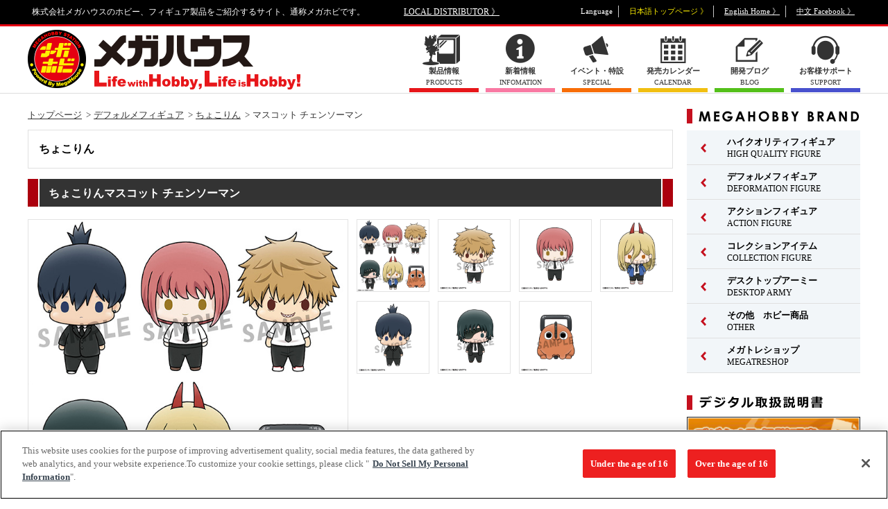

--- FILE ---
content_type: text/html; charset=UTF-8
request_url: https://www.megahobby.jp/products/item/3848/
body_size: 74276
content:
<!DOCTYPE html>
<html lang="ja">
<head>
<!-- megahobby.jp に対する OneTrust Cookie 同意通知の始点 -->
<script type="text/javascript" src="https://cdn-au.onetrust.com/consent/2597310f-1f29-4d1c-b614-dc39933f57ab/OtAutoBlock.js" ></script>
<script src="https://cdn-au.onetrust.com/scripttemplates/otSDKStub.js"  type="text/javascript" charset="UTF-8" data-domain-script="2597310f-1f29-4d1c-b614-dc39933f57ab" ></script>
<script type="text/javascript">
function OptanonWrapper() { }
</script>
<!-- megahobby.jp に対する OneTrust Cookie 同意通知の終点 -->
<meta charset="UTF-8">
<title>マスコット チェンソーマン｜商品情報｜メガホビ MEGA HOBBY STATION｜メガハウスのホビー商品情報サイト</title>
<meta name="description" content="「ちょこりんマスコット」より「チェンソーマン」が登場です！　ちょこっとした佇まい、ちょこっとサイズがかわいい！そんなマスコットです。オリジナルデフォルメデザインで展開。たくさん集めたり、一緒におでかけしたり、写真に撮ったり、様々なシチュエーションで楽しむことができます。また、専用の台座も付属しているので、自立も可能です。  全6種 ①デンジ　②マキマ　③パワー　④早川アキ　⑤姫野　⑥ポチタ" />
<meta name="keywords" content="ちょこりんマスコット,デフォルメ,マスコット,チェンソーマン,デンジ,マキマ,パワー,早川アキ,姫野,ポチタ" />
<meta property="fb:app_id" content="150660465004147" />
<!-- facebook OGP -->
<meta property="og:site_name" content="メガホビ MEGAHOBBY STATION">
<meta property="og:title" content="ちょこりん マスコット チェンソーマン">
<meta property="og:type" content="article">
<meta property="og:url" content="//www.megahobby.jp/products/item/3848/">
<meta property="og:image" content="//www.megahobby.jp/images/item/item_0000003848_9ITwAqkHBt1y_01.jpg" />
<meta property="og:description" content="株式会社メガハウスのホビー、フィギュア製品をご紹介するサイト、通称メガホビです。">
<!-- /facebook OGP -->
<meta name="viewport" content="width=1240">

<link rel="stylesheet" type="text/css" href="/megahobby/pc/common/css/reset.css" />
<link rel="stylesheet" type="text/css" href="/megahobby/pc/common/css/common.css" />
<link rel="stylesheet" type="text/css" href="/megahobby/pc/common/css/slick.css" />
<link rel="stylesheet" type="text/css" href="/megahobby/pc/common/css/colorbox.css" />
<link rel="stylesheet" type="text/css" href="/megahobby/pc/common/css/count.css">
<link rel="stylesheet" type="text/css" href="/megahobby/pc/common/css/jquery.yycountdown.css">

<style type="text/css">
#randomlist li{ display:none; }
</style>

<link rel="stylesheet" type="text/css" href="/megahobby/pc/common/css/item.css" />
<script type="text/javascript" src="/megahobby/pc/common/js/jquery-3.5.1.min.js"></script>
<script type="text/javascript" src="/megahobby/pc/common/js/slick.min.js"></script>
<script type="text/javascript" src="/megahobby/pc/common/js/index.js"></script>
<script type="text/javascript" src="/megahobby/pc/common/js/jquery.colorbox-min.js"></script>
<script type="text/javascript" src="/megahobby/pc/common/js/jquery.yycountdown.min.js"></script>

<script>

function getlang(){
	return (navigator.userLanguage||navigator.browserLanguage||navigator.language).substr(0,2);
}

function local_distributor(){
	var lang = getlang();
	if(lang == "ja"){
		location.href='/';
	}
	else if(lang == "zh"){
		location.href='/tw/';		
	}
	else {
		location.href='/en/';
	}
}

</script>

<script type="text/javascript">
  var _gaq = _gaq || [];
  _gaq.push(['_setAccount', 'UA-23323223-2']);
  _gaq.push(['_trackPageview']);
  (function() {
    var ga = document.createElement('script'); ga.type = 'text/javascript'; ga.async = true;
    ga.src = ('https:' == document.location.protocol ? 'https://' : 'http://') + 'stats.g.doubleclick.net/dc.js';
    var s = document.getElementsByTagName('script')[0]; s.parentNode.insertBefore(ga, s);
  })();
</script>

<!-- Google tag (gtag.js) -->
<script async src="https://www.googletagmanager.com/gtag/js?id=G-HBM9NSKCV3"></script>
<script>
  window.dataLayer = window.dataLayer || [];
  function gtag(){dataLayer.push(arguments);}
  gtag('js', new Date());

  gtag('config', 'G-HBM9NSKCV3');
</script>
<script>
$(function () {

  var countDate01 = new Date('2019/05/25 00:00:00');
  var countDate02 = new Date('2019/05/26 00:00:00');
  var nowDate = new Date();
  count01 = countDate01.getTime() - nowDate.getTime();
  count02 = countDate02.getTime() - nowDate.getTime();

  if(count01 > 0){
    countdown01();
  } else if(count02 > 0) {
    $('#countBox').addClass('countend');
    countdown02();
  } else {
    $('#countBox').addClass('countend');
    $('.counttxt_end').text('終了しました');
  }

  //カウントダウン(5/25)
  function countdown01(){
    $('#Countdown').yycountdown({
      endDateTime : '2019/05/25 00:00:00',
      unit : {d: '日', h: '時間', m: '分'},
      complete : function(){
                  location.reload();
                }
    });
    $('.yyc-sec, .yyc-sec-text').hide();
  }

  //カウントダウン(5/26)
  function countdown02(){
    $('#Countdown').yycountdown({
      endDateTime : '2019/05/26 00:00:00',
      complete : function(){
                  $('#countBox').addClass('countend');
                  $('.counttxt_end').text('終了しました');
                }
    });
  $('.yyc-day, .yyc-day-text,.yyc-hou, .yyc-hou-text,.yyc-min, .yyc-min-text,.yyc-sec, .yyc-sec-text').hide();
  }
});
</script>

<script type="text/javascript" src="/megahobby/pc/common/js/item.js"></script>
</head>

<body>
<!--==================Facebook===================-->
<div id="fb-root"></div>
<script>(function(d, s, id) {
  var js, fjs = d.getElementsByTagName(s)[0];
  if (d.getElementById(id)) return;
  js = d.createElement(s); js.id = id;
  js.src = "//connect.facebook.net/ja_JP/sdk.js#xfbml=1&version=v2.9";
  fjs.parentNode.insertBefore(js, fjs);
}(document, 'script', 'facebook-jssdk'));</script>
<!--==================/Facebook===================-->

<script type="application/ld+json">
{
	"@context": "http://schema.org",
	"@type": "Product",
	"name": "マスコット チェンソーマン",
	"description": "「ちょこりんマスコット」より「チェンソーマン」が登場です！　ちょこっとした佇まい、ちょこっとサイズがかわいい！そんなマスコットです。オリジナルデフォルメデザインで展開。たくさん集めたり、一緒におでかけしたり、写真に撮ったり、様々なシチュエーションで楽しむことができます。また、専用の台座も付属しているので、自立も可能です。",
	"releaseDate": "2023-04-28",
	"image": "https://www.megahobby.jp/images/item/item_0000003848_9ITwAqkHBt1y_02.jpg",
	"url": "https://www.megahobby.jp/products/item/3848/",
	"offers": {
		"@context": "http://schema.org",
		"@type": "Offer",
		"price": "700",
		"priceCurrency": "JPY"
	}
}
</script>

<!--=====================================Wrap======================================-->
<div id="wrap">
<header>
	<div class="box clearfix">
	<p>株式会社メガハウスのホビー、フィギュア製品をご紹介するサイト、通称メガホビです。</p>
	<p id="header_local"><a href="//www.megahouse.co.jp/local_distributor/index.html" target="_blank">LOCAL DISTRIBUTOR 》</a></p>
	<ul id="header_language" class="clearfix">
		<li>Language</li>
		<li class="language_japan current">日本語トップページ 》</li>
		<li class="language_english"><a href="https://en.megahobby.jp/" target="_blank">English Home 》</a></li>
		<li class="language_china"><a href="https://www.facebook.com/MegaHouse.tw/" target="_blank">中文 Facebook 》</a></li>
	</ul>
	</div>
</header>
<!-- スマートフォン用リンク class="hide"付与で非表示 表示するには削除してください。 -->
<div id="smp_link" style="width:100%;"  class="hide">
<a href="https://www.megahobby.jp/products/item/3848/?dmode=sp">スマートフォンサイトを表示する</a>
</div>
<script type="text/javascript">
var cookieString = document.cookie;
if(-1 < cookieString.indexOf('dmode=pc') || -1 < location.search.indexOf('dmode=tpc')){
document.getElementById('smp_link').className = '';
}
</script>
<!-- スマートフォン用リンク -->
<div id="header_nav">
<div class="box clearfix">
<h1><a href="/"><img src="/megahobby/pc/common/images/header_logo_megahobby.png" alt="メガホビ"></a></h1>
<ul class="clearfix">
<li class="menu_products"><a href="/products/"><span class="menu_icon"><span class="menu_txt"><strong>製品情報</strong>PRODUCTS</span></span></a></li>
<li class="menu_info"><a href="/news/"><span class="menu_icon"><span class="menu_txt"><strong>新着情報</strong>INFOMATION</span></span></a></li>
<li class="menu_special"><a href="/special/"><span class="menu_icon"><span class="menu_txt"><strong>イベント・特設</strong>SPECIAL</span></span></a></li>
<li class="menu_calender"><a href="/products/sale_calender/"><span class="menu_icon"><span class="menu_txt"><strong>発売カレンダー</strong>CALENDAR</span></span></a></li>
<li class="menu_blog"><a href="/blog/"><span class="menu_icon"><span class="menu_txt"><strong>開発ブログ</strong>BLOG</span></span></a></li>
<!--li class="menu_link"><a href="/links/"><span class="menu_icon"><span class="menu_txt"><strong>リンク</strong>LINKS</span></span></a></li-->
<li class="menu_support"><a href="/support/" target="_blank"><span class="menu_icon"><span class="menu_txt"><strong>お客様サポート</strong>SUPPORT</span></span></a></li>
</ul>
</div>
</div>
<!--=====================================Content======================================-->
<div id="content">
<div class="box clearfix">
<!--===================Main====================-->
<div id="main">

<!-- 【パンくず】 -->
<div id="breadcrumb" class="clearfix">
<ul>
<li><a href="/">トップページ</a></li>
<li><a href="/products/deformationfigure/">デフォルメフィギュア</a></li>
<li><a href="/products/chokorin_mascot/">ちょこりん</a></li>
<li>マスコット チェンソーマン</li>
</ul>
</div>
<!-- /【パンくず】 -->

<!-- 【ブランド】 -->
<div id="bland" class="clearfix">
<div>
<h2 class="bland_ttl">ちょこりん</h2>
<p></p>
</div>
</div>
<!-- /【ブランド】 -->

<!-- 【商品】 -->
<div id="item">
<h2 class="ttl">ちょこりんマスコット チェンソーマン</h2>
<!-- item_wrap -->
<div class="item_wrap clearfix">
<div class="item_main">
<img src="/images/item/item_0000003848_9ITwAqkHBt1y_01.jpg" alt="マスコット チェンソーマン">
</div>

<ul class="item_thumb">
<li><a class="colorbox cboxElement" href="/images/item/item_0000003848_9ITwAqkHBt1y_01.jpg"><img src="/images/item/item_0000003848_9ITwAqkHBt1y_01.jpg" alt="サムネイル画像1"></a></li>
<li><a class="colorbox cboxElement" href="/images/item/item_0000003848_9ITwAqkHBt1y_03.jpg"><img src="/images/item/item_0000003848_9ITwAqkHBt1y_03.jpg" alt="サムネイル画像3"></a></li>
<li><a class="colorbox cboxElement" href="/images/item/item_0000003848_9ITwAqkHBt1y_04.jpg"><img src="/images/item/item_0000003848_9ITwAqkHBt1y_04.jpg" alt="サムネイル画像4"></a></li>
<li><a class="colorbox cboxElement" href="/images/item/item_0000003848_9ITwAqkHBt1y_05.jpg"><img src="/images/item/item_0000003848_9ITwAqkHBt1y_05.jpg" alt="サムネイル画像5"></a></li>
<li><a class="colorbox cboxElement" href="/images/item/item_0000003848_9ITwAqkHBt1y_06.jpg"><img src="/images/item/item_0000003848_9ITwAqkHBt1y_06.jpg" alt="サムネイル画像6"></a></li>
<li><a class="colorbox cboxElement" href="/images/item/item_0000003848_9ITwAqkHBt1y_07.jpg"><img src="/images/item/item_0000003848_9ITwAqkHBt1y_07.jpg" alt="サムネイル画像7"></a></li>
<li><a class="colorbox cboxElement" href="/images/item/item_0000003848_9ITwAqkHBt1y_08.jpg"><img src="/images/item/item_0000003848_9ITwAqkHBt1y_08.jpg" alt="サムネイル画像8"></a></li>
	

</ul>
</div>
	
<style>
	.movie{position:relative;}
	.movie:before{
		content: '';
		position: absolute;
		width: 45px;
		height: 45px;
		background-image: url(/megahobby/images/movie_icon.png);
		background-size: contain;
		background-repeat: no-repeat;
		opacity: 0.8;
		top: 50%;
		left: 50%;
		transform: translate(-50%, -50%);
		-webkit-transform: translate(-50%, -50%);
		-ms-transform: translate(-50%, -50%);
	}
</style>
<!-- /item_wrap -->

<!-- sns -->
<ul class="item_sns">
<li class="item_sns_twitter">
<a href="https://twitter.com/share" class="twitter-share-button">Tweet</a>
<script>!function(d,s,id){var js,fjs=d.getElementsByTagName(s)[0],p=/^http:/.test(d.location)?'http':'https';if(!d.getElementById(id)){js=d.createElement(s);js.id=id;js.src=p+'://platform.twitter.com/widgets.js';fjs.parentNode.insertBefore(js,fjs);}}(document, 'script', 'twitter-wjs');</script>
</li>
<li class="item_sns_facebook">
<div class="fb-like" data-href="https://www.megahobby.jp/products/item/3848/" data-layout="button_count" data-action="like" data-size="small" data-show-faces="false" data-share="false"></div>
</li>
</ul>
<!-- /sns -->

<!-- 商品情報 -->
<div class="item_detail clearfix">
<dl class="item_price">
<dt><img src="/megahobby/pc/images/item/icon-price.png" alt="希望小売価格"></dt>
<dd>
各700円(税込)
</dd>
</dl>
<dl class="item_release">
<dt><img src="/megahobby/pc/images/item/icon-release.png" alt="発売日"></dt>
<dd>2023年4月下旬</dd></dl>
<ul class="item_language">
<li class="language_japan current"><span class="cleartxt">日本語</span></li>
<!--<li class="language_english"><a href="#"><span class="on"><span class="off cleartxt">English</span></span></a></li>-->
</ul>
</div>
<!-- /商品情報 -->

<p class="item_txt"><strong>■ 商品内容：PVC製マスコット（専用台座つき）</strong>「ちょこりんマスコット」より「チェンソーマン」が登場です！　ちょこっとした佇まい、ちょこっとサイズがかわいい！そんなマスコットです。オリジナルデフォルメデザインで展開。たくさん集めたり、一緒におでかけしたり、写真に撮ったり、様々なシチュエーションで楽しむことができます。また、専用の台座も付属しているので、自立も可能です。<br /><br />全6種<br />①デンジ　②マキマ　③パワー　④早川アキ　⑤姫野　⑥ポチタ</p>


<p class="item_copy">(C)藤本タツキ／集英社・ＭＡＰＰＡ</p>

<div class="item_bnr_list bnr_list">
	<ul id="bnr_space" class="clearfix">
<li><a href="/event/chokorin_sp/"><img src="/images/info/7OjX5e5P1HMgjTD6osuu.jpg" alt="ちょこりんマスコット特設サイト" /></a></li>
</ul>
</div>






<p class="item_caution">
※画像はイメージです。<br />※商品の写真・イラストは実際の商品と一部異なる場合がございますのでご了承ください。<br>
※発売から時間の経過している商品は生産・販売が終了している場合がございますのでご了承ください。<br>
※商品名・発売日・価格などこのホームページの情報は変更になる場合がございますのでご了承ください。</p>
</div>

<div id="related-products">
<h2 class="ttl">関連商品</h2>
<ul class="related-products_list">
<li>
<a href="/products/item/5531/">
<dl>
<dt><img src="/images/item/item_0000005531_9DmvBwKRQTNE_02.jpg" alt="コレクション  NARUTO-ナルト-"></dt>
<dd>コレクション  NARUTO-ナルト-</dd>
</dl>
</a>
</li>
<li>
<a href="/products/item/5612/">
<dl>
<dt><img src="/images/item/item_0000005612_Hzx1mz8Kl1Or_02.jpg" alt="コレクション  3年Z組銀八先生 vol.2"></dt>
<dd>コレクション  3年Z組銀八先生 vol.2</dd>
</dl>
</a>
</li>
<li>
<a href="/products/item/3790/">
<dl>
<dt><img src="/images/item/item_0000003790_hCSQycyg8pPJ_02.jpg" alt="ONE PIECE モンキー・D・ルフィ【再販】"></dt>
<dd>ONE PIECE モンキー・D・ルフィ【再販】</dd>
</dl>
</a>
</li>
<li>
<a href="/products/item/3789/">
<dl>
<dt><img src="/images/item/item_0000003789_cSziSogadTfO_02.jpg" alt="ONE PIECE ロロノア・ゾロ【再販】"></dt>
<dd>ONE PIECE ロロノア・ゾロ【再販】</dd>
</dl>
</a>
</li>
<li>
<a href="/products/item/3788/">
<dl>
<dt><img src="/images/item/item_0000003788_tXDMzOWMjvhk_02.jpg" alt="鬼滅の刃 竈門炭治郎【再販】"></dt>
<dd>鬼滅の刃 竈門炭治郎【再販】</dd>
</dl>
</a>
</li>
<li>
<a href="/products/item/3787/">
<dl>
<dt><img src="/images/item/item_0000003787_KAt9vaYheAcF_02.jpg" alt="鬼滅の刃 竈門禰豆子【再販】"></dt>
<dd>鬼滅の刃 竈門禰豆子【再販】</dd>
</dl>
</a>
</li>
<li>
<a href="https://p-bandai.jp/item/item-1000237261/" target="_blank">
<dl>
<dt><img src="/images/item/item_0000005457_lQ1vHtP9EHVv_02.jpg" alt="コレクション 3年Z組銀八先生 vol.1 セット"></dt>
<dd>コレクション 3年Z組銀八先生 vol.1 セット</dd>
</dl>
</a>
</li>
<li>
<a href="/products/item/5395/">
<dl>
<dt><img src="/images/item/item_0000005395_LK7Hnykpff8J_02.jpg" alt="コレクション ブルーロック vol.2"></dt>
<dd>コレクション ブルーロック vol.2</dd>
</dl>
</a>
</li>
<li>
<a href="/products/item/5380/">
<dl>
<dt><img src="/images/item/item_0000005380_k8pzxymsjEwD_02.jpg" alt="コレクション  3年Z組銀八先生　vol.1"></dt>
<dd>コレクション  3年Z組銀八先生　vol.1</dd>
</dl>
</a>
</li>
<li>
<a href="https://p-bandai.jp/item/item-1000235490/" target="_blank">
<dl>
<dt><img src="/images/item/item_0000005346_JQhYTXeq0oov_02.jpg" alt="コレクション ブルーロックvol.2 セット"></dt>
<dd>コレクション ブルーロックvol.2 セット</dd>
</dl>
</a>
</li>
</ul>
</div>

<!-- 【メガホビ関連サイト】 -->
<div id="related-site">
<h2 class="ttl">メガホビ関連サイト</h2>

<ul class="related-site_list bnr_list">
<li><a href="//www.megatreshop.jp/?utm_source=P_banner_001&utm_medium=product_link&utm_campaign=megatrea_shop" target="_blank"><img src="/megahobby/pc/images/item/bnr_megatrea.jpg" alt="メガハウスの通販サイトMEGATREA SHOP(メガトレショップ)、今しか買えない限定販売商品"></a></li>
</ul>
</div>
<!-- /【メガホビ関連サイト】 -->
</div>
<!--==================/Main====================-->
<div id="sub">

<!-- 【MEGAHOBBY BRAND】 -->
<div id="sub_bland" class="sub_box">
<h2><img src="/megahobby/pc/common/images/sub_ttl_bland.png" alt="MEGAHOBBY BRAND"></h2>

<ul class="bland_nav">
<li class="menu_bland01">
<a href="/products/highqualityfigure/"><span class="menu_arrow"><span class="menu_txt"><strong>ハイクオリティフィギュア</strong>HIGH QUALITY FIGURE</span></span></a>
<ul class="child">
<li><a href="/products/portraitofpirates/">Portrait.Of.Pirates</a></li>
<li><a href="/products/excellentmodel/">エクセレントモデル</a></li>
<li><a href="/products/gem/">G.E.M.シリーズ</a></li>
<li><a href="/products/ggg/">GGGシリーズ</a></li>
<li><a href="/products/gals_series/">ギャルズシリーズ</a></li>
<li><a href="/products/ulti_art/">Ultimate Article</a></li>
<li><a href="/products/lucrea/">Lucrea（ルクリア）</a></li>
<li><a href="/products/awm/">ART WORKS MONSTERS</a></li>
<li><a href="/products/meltyprincess/">Melty Princess</a></li>
<li><a href="/products/mc/">MONSTERS CHRONICLE</a></li>
<li><a href="/products/alphaomega/">アルファオメガ</a></li>
<li><a href="/products/petitramaseries/">プチラマシリーズ</a></li>
<li><a href="/products/other_figure/">その他 ハイクオリティフィギュア</a></li>
</ul>
</li>
<li class="menu_bland01">
<a href="/products/deformationfigure/"><span class="menu_arrow"><span class="menu_txt"><strong>デフォルメフィギュア</strong>DEFORMATION FIGURE</span></span></a>
<ul class="child">
<li><a href="/products/lookup/">るかっぷ</a></li>
<li><a href="/products/chokorin_mascot/">ちょこりん</a></li>
<li><a href="/products/mega-cat-project/">MEGA CAT PROJECT</a></li>
<li><a href="/products/figunity/">FigUnity(フィギュニティ)</a></li>
<li><a href="/products/megatoon/">MEGATOON</a></li>
<li><a href="/products/otyatomo/">お茶友シリーズ</a></li>
<li><a href="/products/other_deformationfigure/">その他 デフォルメフィギュア</a></li>
</ul>
</li>
<li class="menu_bland01">
<a href="/products/actionfigure/"><span class="menu_arrow"><span class="menu_txt"><strong>アクションフィギュア</strong>ACTION FIGURE</span></span></a>
<ul class="child">
<li><a href="/products/variableaction/">ヴァリアブルアクション</a></li>
<li><a href="/products/variableactionheroes/">ヴァリアブルアクション Heroes</a></li>
<li><a href="/products/gmg/">G.M.G.</a></li>
<li><a href="/products/other_actionfigure/">その他 アクションフィギュア</a></li>
</ul>
</li>
<li class="menu_bland01">
<a href="/products/collectionitem/"><span class="menu_arrow"><span class="menu_txt"><strong>コレクションアイテム</strong>COLLECTION FIGURE</span></span></a>
<ul class="child">
<li><a href="/products/tumichange/">つみちぇん</a></li>
<li><a href="/products/yuracoleseries/">ゆらコレ</a></li>
<li><a href="/products/rubbermascot/">ラバーマスコット</a></li>
<li><a href="/products/acryl/">アクリルスタンド</a></li>
<li><a href="/products/badge/">缶バッジ</a></li>
<li><a href="/products/cosmofleetseries/">コスモフリートスペシャル</a></li>
<li><a href="/products/cfc/">サイバーフォーミュラコレクション</a></li>
<li><a href="/products/kaitaifantasyseries/">解体FANTASYシリーズ</a></li>
<li><a href="/products/plasticframe-collection/">ぷらっとこれくしょん</a></li>
<li><a href="/products/other_collection/">その他コレクションアイテム</a></li>
</ul>
</li>
<li class="menu_bland01">
<a href="/products/desktoparmy/"><span class="menu_arrow"><span class="menu_txt"><strong> デスクトップアーミー</strong>DESKTOP ARMY</span></span></a>
<ul class="child">
<li><a href="/products/dta_original/">デスクトップアーミー オリジナル</a></li>
<li><a href="/products/dra_collabo/">デスクトップアーミー コラボ</a></li>
<li><a href="/products/desktop_astrea/">デスクトップアストレア</a></li>
</ul>
</li>
<li class="menu_bland01">
<a href="/products/others/"><span class="menu_arrow"><span class="menu_txt"><strong>その他　ホビー商品</strong>OTHER</span></span></a>
</li>
<li class="menu_bland01">
<a href="/products/megatore/"><span class="menu_arrow"><span class="menu_txt"><strong>メガトレショップ</strong>MEGATRESHOP</span></span></a>
<ul class="child">
<li><a href="/products/megatoreshopgoods/">メガトレショップ商品</a></li>
<li><a href="/products/megatoreorder/">メガトレショップ受注中</a></li>
</ul>
</li>
</ul>
</div>

<!-- 【デジタル取扱説明書】-->

<div id="sub_event" class="sub_box">
    <h2><img src="/megahobby/pc/common/images/sub_ttl_manual.png" alt="デジタル取扱説明書"></h2>
    
    <div style="margin-bottom:20px;">
        <a href="/manuals/"><img src="/megahobby/pc/common/images/manuals.jpg" alt="デジタル取扱説明書" width="250px"></a>
    </div>
</div>

<!-- 【EVENT】-->

<div id="sub_event" class="sub_box">
<h2><img src="/megahobby/pc/common/images/sub_ttl_event.png" alt="EVENT"></h2>

<!--メガホビ2025
<div style="margin-bottom:20px;">
<a href="https://megahobbyexpo.jp/expo2025/" target="_blank">
<img src="/megahobby/pc/images/side/right_bnr_expo_2025.jpg" alt="メガホビEXPO2025">
</a>
</div>-->

<!--るかっぷ5thイベント-->
<div style="margin-bottom:20px;">
<a href="https://www.megahobby.jp/event/lookup_5thtour/">
<img src="/megahobby/pc/images/side/lookup_5TH_Hrajyuku_banner.jpg" alt="るかっぷ5thイベント">
</a>
</div>

<!--MEGACATSHOP5th-->
<div style="margin-bottom:20px;">
<a href="https://www.megahobby.jp/event/mega-cat-project/">
<img src="/megahobby/pc/images/side/MEGAcat_5TH_banner.jpg" alt="MEGACATSHOP5th">
</a>
</div>

<!--MegaHouse Official Store 店舗情報-->
<div style="margin-bottom:20px;">
<a href="https://www.megahobby.jp/event/store/">
<img src="https://www.megahobby.jp/images/info/66397f8078f99.jpg" alt="MegaHouse Official Store 店舗情報">
</a>
</div>

<!--メガハウス出展イベント一覧-->
<div style="margin-bottom:20px;">
<a href="https://www.megahobby.jp/booth/">
<img src="https://www.megahobby.jp/images/info/6916c41c64a28.jpg" alt="メガハウス出展イベント一覧ページ">
</a>
</div>

<style></style>


</div>
<!-- /【EVENT】 -->




<!-- 【メガトレ】 -->
<div id="sub_megatrea" class="sub_box">
<h2><img src="/megahobby/pc/common/images/sub_ttl_megatrea.png" alt="メガトレ商品"></h2>
<ol id="randomlist">

<!-- 1/8公開 -->
<!-- MONSTERS CHRONICLE 遊☆戯☆王デュエルモンスターズ 磁石の戦士マグネット・バルキリオン  -->
<li><a href="https://p-bandai.jp/item/item-1000243597/" onClick="_gaq.push(['_trackEvent', 'TOP', 'mgtr',' C_banner_mgtr_p243597_MONSTERS_CHRONICLE_YuGiOh_Duel_Monsters_Valkyrion_the_Magna_Warrior']);" target="_blank"><img src="https://megahobby.jp/images/info/695ddf6c8f069.jpg" ></a></li>


<!-- 1/8公開 -->
<!-- ソフビファンタスティック 『遊星からの物体Ｘ』 スパイダーヘッド  -->
<li><a href="https://p-bandai.jp/item/item-1000242867/" onClick="_gaq.push(['_trackEvent', 'TOP', 'mgtr',' C_banner_mgtr_p242867_Sofubi_Fantastic_The_Thing_Norris_Spider_Head']);" target="_blank"><img src="https://megahobby.jp/images/info/695ddf8daa854.jpg" ></a></li>


<!-- 1/8公開 -->
<!-- ソフビファンタスティック 『デューン／砂の惑星』 サンドワーム  -->
<li><a href="https://p-bandai.jp/item/item-1000242868/" onClick="_gaq.push(['_trackEvent', 'TOP', 'mgtr',' C_banner_mgtr_p242868_Sofubi_Fantastic_DUNE_sand_worm']);" target="_blank"><img src="https://megahobby.jp/images/info/695ddfc7ab11f.jpg" ></a></li>


<!-- 1/8公開 -->
<!-- DX FIGURE　呪術廻戦　五条悟　虚式「?」ver. 【再販】  -->
<li><a href="https://p-bandai.jp/item/item-1000242207/" onClick="_gaq.push(['_trackEvent', 'TOP', 'mgtr',' C_banner_mgtr_p242207_DX_FIGURE_Jujutsu_Kaisen_Gojo_Satoru_Hollow_Technique_Purple_re']);" target="_blank"><img src="https://megahobby.jp/images/info/695ddff283579.jpg" ></a></li>

<!-- 1/7公開 -->
<!-- G.M.G. COLLECTION EX 機動戦士ガンダム ジオン公国軍 追撃!ジェット・ストリーム・アタック  -->
<li><a href="https://p-bandai.jp/item/item-1000242871/" onClick="_gaq.push(['_trackEvent', 'TOP', 'mgtr',' C_banner_mgtr_p242871_GMG_ COLLECTION_EX_Mobile_Suit_Gundam_Principality_of_Zeon_Army_Jetstream_Attack']);" target="_blank"><img src="https://megahobby.jp/images/info/695c6a7769690.jpg" ></a></li>

<!-- 1/7公開 -->
<!-- G.M.G. COLLECTION 13 機動戦士ガンダム ジオン公国軍 黒い三連星 ガイア ノーマルスーツVer.  -->
<li><a href="https://p-bandai.jp/item/item-1000242877/" onClick="_gaq.push(['_trackEvent', 'TOP', 'mgtr',' C_banner_mgtr_p242877_GMG_COLLECTION_13_Mobile_Suit_Gundam_Principality_of_Zeon_Army_Black_Tri_Stars_Gaia_NomalSuits']);" target="_blank"><img src="https://megahobby.jp/images/info/695c6a5998867.jpg" ></a></li>

<!-- 1/7公開 -->
<!-- G.M.G. COLLECTION 14 機動戦士ガンダム ジオン公国軍 黒い三連星 オルテガ ノーマルスーツVer.  -->
<li><a href="https://p-bandai.jp/item/item-1000242879/" onClick="_gaq.push(['_trackEvent', 'TOP', 'mgtr',' C_banner_mgtr_p242879_GMG_COLLECTION_14_Mobile_Suit_Gundam_Principality_of_Zeon_Army_Black_Tri_Stars_Ortega_NomalSuits']);" target="_blank"><img src="https://megahobby.jp/images/info/695c6a110ee0e.jpg" ></a></li>

<!-- 1/7公開 -->
<!-- G.M.G. COLLECTION 15 機動戦士ガンダム ジオン公国軍 黒い三連星 マッシュ ノーマルスーツVer.  -->
<li><a href="https://p-bandai.jp/item/item-1000242882/" onClick="_gaq.push(['_trackEvent', 'TOP', 'mgtr',' C_banner_mgtr_p242882_GMG_COLLECTION_15_Mobile_Suit_Gundam_Principality_of_Zeon_Army_Black_Tri_Stars_Mash_NomalSuits']);" target="_blank"><img src="https://megahobby.jp/images/info/695c69fc92488.jpg" ></a></li>

<!-- 1/7公開 -->
<!-- サイバーフォーミュラコレクション -Heritage Edition- 新世紀GPXサイバーフォーミュラSIN ～頂点を越えて挑む者達～ セット  -->
<li><a href="https://p-bandai.jp/item/item-1000243300/" onClick="_gaq.push(['_trackEvent', 'TOP', 'mgtr',' C_banner_mgtr_p243300_CFC_Heritage_Edition_Future_GPX_Cyber_Formula_SIN_A_New_Challenger_set']);" target="_blank"><img src="https://megahobby.jp/images/info/695c69e95205b.jpg" ></a></li>

<!-- 1/7公開 -->
<!-- るかっぷ 呪術廻戦 虎杖悠仁＆乙骨憂太 ver.2セット【限定座布団付き】  -->
<li><a href="https://p-bandai.jp/item/item-1000243301/" onClick="_gaq.push(['_trackEvent', 'TOP', 'mgtr',' C_banner_mgtr_p243301_lookup_Jujutsu_Kaisen_Yuji_Itadori_and_Yuta_Okkotsu_ver2_set']);" target="_blank"><img src="https://megahobby.jp/images/info/695c69bb2e1a8.jpg" ></a></li>

<!-- 1/7公開 -->
<!-- GGGシリーズ 機動戦士ガンダム第08MS小隊 アイナ・サハリン ～Snow Night Ver.～  -->
<li><a href="https://p-bandai.jp/item/item-1000242870/" onClick="_gaq.push(['_trackEvent', 'TOP', 'mgtr',' C_banner_mgtr_p242870_GGG_Mobile_Suit_Gundam_The_08th_MS_Team_Aina_Sahalin_Snow_night_Ver']);" target="_blank"><img src="https://megahobby.jp/images/info/695c69aad33b2.jpg" ></a></li>

<!-- 1/7公開 -->
<!-- FigUnity(フィギュニティ) 『機動戦士Gundam GQuuuuuuX』【限定フォトカード付き】  -->
<li><a href="https://p-bandai.jp/item/item-1000243328/" onClick="_gaq.push(['_trackEvent', 'TOP', 'mgtr',' C_banner_mgtr_p243328_FigUnity_Mobile_Suit_Gundam_Gundam_GQuuuuuuX']);" target="_blank"><img src="https://megahobby.jp/images/info/695c69898399d.jpg" ></a></li>

<!-- 1/7公開 -->
<!-- G.E.M.シリーズ 忍たま乱太郎 てのひら雑渡さん  -->
<li><a href="https://p-bandai.jp/item/item-1000242330/" onClick="_gaq.push(['_trackEvent', 'TOP', 'mgtr',' C_banner_mgtr_p242330_GEM_Rantaro_the_Ninja_Boy_tenohira_Zatto']);" target="_blank"><img src="https://megahobby.jp/images/info/695c696ee12c8.jpg" ></a></li>

<!-- 1/7公開 -->
<!-- るかっぷ 原神 ゴロー【限定座布団付き】  -->
<li><a href="https://p-bandai.jp/item/item-1000243326/" onClick="_gaq.push(['_trackEvent', 'TOP', 'mgtr',' C_banner_mgtr_p243326_lookup_Genshin_Goro']);" target="_blank"><img src="https://megahobby.jp/images/info/695c69598fb76.jpg" ></a></li>

<!-- 1/7公開 -->
<!-- るかっぷ 原神 楓原万葉【限定座布団付き】  -->
<li><a href="https://p-bandai.jp/item/item-1000243323/" onClick="_gaq.push(['_trackEvent', 'TOP', 'mgtr',' C_banner_mgtr_p243323_lookup_Genshin_Kaedehara_Kazuha']);" target="_blank"><img src="https://megahobby.jp/images/info/695c694ad7c63.jpg" ></a></li>

<!-- 1/7公開 -->
<!-- るかっぷ 進撃の巨人 エルヴィン・スミス＆ハンジ・ゾエ セット【限定座布団付き】  -->
<li><a href="https://p-bandai.jp/item/item-1000243402/" onClick="_gaq.push(['_trackEvent', 'TOP', 'mgtr',' C_banner_mgtr_p243402_lookup_Attack_on_Titan_Erwin_Smith_and_Hange_Zoe_set']);" target="_blank"><img src="https://megahobby.jp/images/info/695c776204947.jpg" ></a></li>

<!-- 1/7公開 -->
<!-- るかっぷ ポンチョ ハイキュー!! ボクトフクロウ/アカアシフクロウ  -->
<li><a href="https://p-bandai.jp/item/item-1000243401/" onClick="_gaq.push(['_trackEvent', 'TOP', 'mgtr',' C_banner_mgtr_p243401_lookup_poncho_Haikyu_Bokuto_owl_Akaashi_owl']);" target="_blank"><img src="https://megahobby.jp/images/info/695c690eee5e7.jpg" ></a></li>

<!-- 1/7公開 -->
<!-- つみちぇん ONE PIECE 【ワッフルコーンカップ付きセット】  -->
<li><a href="https://p-bandai.jp/item/item-1000243302/" onClick="_gaq.push(['_trackEvent', 'TOP', 'mgtr',' C_banner_mgtr_p243302_stack_up_and_change_ONE_PIECE_set']);" target="_blank"><img src="https://megahobby.jp/images/info/695c68d048bfd.jpg" ></a></li>

<!-- 1/7公開 -->
<!-- Melty Princess 無職転生II ～異世界行ったら本気だす～ てのひらエリス【再販】  -->
<li><a href="https://p-bandai.jp/item/item-1000242092/" onClick="_gaq.push(['_trackEvent', 'TOP', 'mgtr',' C_banner_mgtr_p242092_Melty_Princess_Mushoku_Tensei_II_tenohira_Eris_re']);" target="_blank"><img src="https://megahobby.jp/images/info/695c68a594bff.jpg" ></a></li>

<!-- 1/6公開 -->
<!-- Portrait.Of.Pirates ワンピース“LIMITED EDITION” ヴィンスモーク・レイジュ【再販】  -->
<li><a href="https://p-bandai.jp/item/item-1000242869/" onClick="_gaq.push(['_trackEvent', 'TOP', 'mgtr',' C_banner_mgtr_p242869_POP_ONE_PIECE_LIMITED_EDITION_Vinsmoke_Reiju_re']);" target="_blank"><img src="https://megahobby.jp/images/info/695b5cc9e4b84.jpg" ></a></li>

<!-- 12/20公開 -->
<!-- G.E.M.シリーズ カグラバチ 六平千鉱  -->
<li><a href="https://p-bandai.jp/item/item-1000241479/" onClick="_gaq.push(['_trackEvent', 'TOP', 'mgtr',' C_banner_mgtr_p241479_GEM_Kagurabachi_Chihiro_Rokuhira']);" target="_blank"><img src="https://megahobby.jp/images/info/69393fec183dd.jpg" ></a></li>


<!-- 12/4公開 -->
<!-- フィギュア SAKAMOTO DAYS 南雲  -->
<li><a href="https://p-bandai.jp/item/item-1000240735/" onClick="_gaq.push(['_trackEvent', 'TOP', 'mgtr',' C_banner_mgtr_p240735_Figure_SAKAMOTO_DAYS_Nagumo']);" target="_blank"><img src="https://megahobby.jp/images/info/692e5ee134c20.jpg" ></a></li>

<!-- 12/3公開 -->
<!-- デスクトップリアルマッコイ ドラゴンボールZ 孫悟空 01 -限定復刻仕様版-  -->
<li><a href="https://p-bandai.jp/item/item-1000241104/" onClick="_gaq.push(['_trackEvent', 'TOP', 'mgtr',' C_banner_mgtr_p241104_Desktop_Real_McCoy_EX_DRAGON_BALL_Z_SonGoku_01_Limited_Edition']);" target="_blank"><img src="https://megahobby.jp/images/info/69290711112f0.jpg" ></a></li>


<!-- 12/3公開 -->
<!-- Lucreaらいと　機動戦士Gundam GQuuuuuuX　ドゥー・ムラサメ パイロットスーツVer.  -->
<li><a href="https://p-bandai.jp/item/item-1000241273/" onClick="_gaq.push(['_trackEvent', 'TOP', 'mgtr',' C_banner_mgtr_p241273_Lucrea_light_Mobile_Suit_Gundam_GQuuuuuuX_Deux_Murasame_Flight_Suit_ver']);" target="_blank"><img src="https://megahobby.jp/images/info/69295b6431c1a.jpg" ></a></li>


<!-- 12/3公開 -->
<!-- MEGA CAT PROJECT 僕のヒーローアカデミア ニャンとも大きなヒロアカニャンコ 緑谷＆爆豪＆轟 ニャンニャンニャンコセット【特典シール付き】  -->
<li><a href="https://p-bandai.jp/item/item-1000240841/" onClick="_gaq.push(['_trackEvent', 'TOP', 'mgtr',' C_banner_mgtr_p240841_MEGA_CAT_PROJECT_My_Hero_Academia_Nyantomo_Okina_HeroAca_Nyanko_Midoriya_Bakugo_Todoroki']);" target="_blank"><img src="https://megahobby.jp/images/info/692906fc31e9e.jpg" ></a></li>


<!-- 12/3公開 -->
<!-- G.E.M.シリーズ 忍たま乱太郎 てのひら利吉さん  -->
<li><a href="https://p-bandai.jp/item/item-1000241285/" onClick="_gaq.push(['_trackEvent', 'TOP', 'mgtr',' C_banner_mgtr_p241285_GEM_Rantaro_the_Ninja_Boy_tenohira_Rikichi']);" target="_blank"><img src="https://megahobby.jp/images/info/692906f24f6fb.jpg" ></a></li>


<!-- 12/3公開 -->
<!-- るかっぷ WICKED ウィキッド エルファバ＆グリンダ セット【限定クッション付き】  -->
<li><a href="https://p-bandai.jp/item/item-1000240960/" onClick="_gaq.push(['_trackEvent', 'TOP', 'mgtr',' C_banner_mgtr_p240960_lookup_WICKED_Elphaba_and_Glinda_set']);" target="_blank"><img src="https://megahobby.jp/images/info/692906e6cdc82.jpg" ></a></li>


<!-- 12/3公開 -->
<!-- るかっぷ 3年Z組銀八先生 高杉晋助＆神威 セット【限定巾着付き】  -->
<li><a href="https://p-bandai.jp/item/item-1000241478/" onClick="_gaq.push(['_trackEvent', 'TOP', 'mgtr',' C_banner_mgtr_p241478_lookup_3_Z_GinpachiSensei_Shinsuke_Takasugi_and_Kamui_set']);" target="_blank"><img src="https://megahobby.jp/images/info/6929060c97e9d.jpg" ></a></li>


<!-- 12/3公開 -->
<!-- るかっぷ 巡音ルカ＆KAITO セット【限定座布団付き】  -->
<li><a href="https://p-bandai.jp/item/item-1000241111/" onClick="_gaq.push(['_trackEvent', 'TOP', 'mgtr',' C_banner_mgtr_p241111_lookup_MEGURINE_LUKA_and_KAITO_set']);" target="_blank"><img src="https://megahobby.jp/images/info/69290605afcdb.jpg" ></a></li>

<!-- 11/4公開 -->
<!-- Portrait.Of.Pirates ワンピース “Evolutionary History” ニコ・ロビン  -->
<li><a href="https://p-bandai.jp/item/item-1000238389/" onClick="_gaq.push(['_trackEvent', 'TOP', 'mgtr',' C_banner_mgtr_p238389_POP_ONE_PIECE_Evolutionary_History_Nico_Robin']);" target="_blank"><img src="https://megahobby.jp/images/info/69019c094a738.jpg" ></a></li>

</ol>
</div>
<!--/ 【メガトレ】 -->

<!-- 【アンケート】-->

<!--【アンケート】 -->


<!-- 【SNS】 -->
<div id="sub_sns" class="sub_box">
<h2 style="padding: 0;"><a href="/sns/"><img src="/megahobby/pc/common/images/sub_ttl_sns.png" alt="SNS"></a></h2>
<div style="margin-bottom: 5px;">
    <a href="/sns/"><img src="/megahobby/pc/common/images/bnr_sns_megachan_pc.png" alt="公式SNSをチェック！" width="250px" style="margin-left: 7px;"></a>
</div>
<!-- SNSリスト -->
<ul class="sns_list">
<li class="sns_X_twitter">
<dl class="clearfix">
<dt><img src="/megahobby/pc/common/images/sns_icon-x.png" alt="X"></dt>
<dd><a href="https://x.com/mega_hobby" target="_blank"><span><strong>メガホビ公式</strong>@mega_hobby</span></a></dd>
<dd><a href="https://x.com/megahouse_tori" target="_blank"><span><strong>メガハウスとり子公式</strong>@megahouse_tori</span></a></dd>
<dd><a href="https://x.com/megatreshop" target="_blank"><span><strong>メガちゃん【メガちゃんねる】</strong>@megatreshop</span></a></dd>
<dd><a href="https://x.com/desktoparmy_pd" target="_blank"><span><strong>デスクトップアーミー公式</strong>@desktoparmy_pd</span></a></dd>
<dd><a href="https://x.com/POP15thMemorial" target="_blank"><span><strong>P.O.Pワンピース_メガハウス公式</strong>@POP15thMemorial</span></a></dd>
</dl>
</li>

<li class="sns_instagram">
<dl class="clearfix">
<dt><img src="/megahobby/pc/common/images/sns_icon-instagram.png" alt="Instagram"></dt>
<dd><a href="https://www.instagram.com/mega_girlshobby/" target="_blank"><span><strong>メガハウスとり子公式Instagram</strong>@mega_girlshobby</span></a></dd>
</dl>
</li>

<li class="sns_instagram">
<dl class="clearfix">
<dt><img src="/megahobby/pc/common/images/sns_icon-tiktok.png" alt="TikTok"></dt>
<dd><a href="https://www.tiktok.com/@mega_hobby" target="_blank"><span><strong>メガホビ公式TikTok</strong>@mega_hobby</span></a></dd>
</dl>
</li>

</ul>
<!-- /SNSリスト -->
</div>
<!-- /【SNS】 -->

<!-- 【BLOG】 -->
<div id="sub_blog" class="sub_box">
<h2><img src="/megahobby/pc/common/images/sub_ttl_blog.png" alt="BLOG"></h2>

<!-- バナーリスト -->
<ul class="bnr_list">
<li><a href="/blog/"><img src="/megahobby/pc/common/images/sub_bnr_developmentblog.jpg" alt="メガホビ開発ブログ"></a></li>
<li><a href="//www.megahobby.jp/toriko_blog/" target="_blank"><img src="/megahobby/pc/common/images/sub_bnr_torikoblog.jpg" alt="とり子ブログ"></a></li>
</ul>
<!-- /バナーリスト -->
</div>
<!-- /【BLOG】 -->

<!-- 【SPECIAL CONTENTS】 -->
<div id="sub_special" class="sub_box">
<h2><img src="/megahobby/pc/common/images/sub_ttl_special.png" alt="SPECIAL CONTENTS"></h2>

<!-- 動画 -->
<p style="text-align:center; margin-bottom:10px;">
<span style="color:#ff0000; line-height:1.3; font-size:15px;">
<b>【メガハウス メガちゃんねる】</b>
</span>
<div style="text-align:center; margin-bottom:22px; width:250px; height:calc(250px * 0.5625);">
<!-- iframe width="100%" height="100%" src="https://www.youtube.com/embed/_z5bsIRM-M0?rel=0" frameborder="0" allowfullscreen></iframe -->
<a href="/event/megachannel/"><img src="https://www.megahobby.jp/images/info/658d07fd26513.jpg" alt="メガちゃんねる" width="100%"></a>
</div>
</p>
<!-- 動画 -->

<!-- バナーリスト -->
<ul class="bnr_list">
<li><a href="https://www.megahobby.jp/event/pop_sp/"><img src="/megahobby/pc/common/images/sub_bnr_pop.jpg" alt=" P.O.P（Portrait.Of.Pirates）特集ページ" width="220"></a></li>
<li><a href="https://www.megahobby.jp/event/gem_sp/"><img src="/megahobby/pc/common/images/sub_bnr_gem.jpg" alt=" G.E.M.シリーズ特設ページ" width="220"></a></li>	
<li><a href="https://www.megahobby.jp/event/lookup/"><img src="/images/info/614001a021fde.jpg" alt="るかっぷ 特設ページ" width="220"></a></li>	
<li><a href="https://www.megahobby.jp/event/mega-cat-project/"><img src="/images/info/602e0deddefc3.jpg" alt="MEGA CAT PROJECT 特設ページ" width="220"></a></li>	
<li><a href="https://www.megahobby.jp/event/mh_gundam/index.php"><img src="/images/info/631as394658fs2.jpg" alt="MegaHouseガンダムアイテム特設ページ" width="220"></a></li>
<li><a href="https://www.megahobby.jp/event/cyber_formula_sp/"><img src="https://www.megahobby.jp/images/info/6822a121e30db.jpg" alt="サイバーフォーミュラ特設ページ" width="220"></a></li>
<li><a href="https://www.megahobby.jp/event/lucrea/"><img src="/images/info/629896e6a33a1.jpg" alt="Lucrea(ルクリア)特設ページ" width="220"></a></li>	
<li><a href="https://www.megahobby.jp/event/melpri/index.php"><img src="/images/info/64a52f2a3c1ea.jpg" alt="Melty Princess(メルティプリンセス)特設ページ" width="220"></a></li>
<li><a href="https://www.megahobby.jp/event/collection_item/"><img src="https://www.megahobby.jp/images/info/6944a91ab9a2e.jpg" alt="コレクションアイテム特設ページ" width="220"></a></li>
<li><a href="https://www.megahobby.jp/event/chokorin_sp/"><img src="/megahobby/pc/common/images/sub_bnr_chokorin.jpg" alt="ちょこりんコレクション特設ページ" width="220"></a></li>	
<li><a href="https://www.megahobby.jp/event/gmg/"><img src="/images/info/5efacae339f71.jpg" alt="GMG特設ページ" width="220"></a></li>
<li><a href="https://dt-a.jp/" target="_blank"><img src="/images/info/62db6341c54b8.jpg" alt="デスクトップアーミー" width="220"></a></li>
</ul>
<!-- /バナーリスト -->

<!-- バナーリスト -->
<ul class="bnr_list">
<li><a href="https://www.alphaomega-web.jp/" target="_blank"><img src="/megahobby/pc/common/images/bnr_alphaomega.jpg" alt="アルファオメガ"></a></li>
<li><a href="//www.megapri.com/" target="_blank"><img src="/megahobby/pc/common/images/sub_bnr_puripuri.jpg" alt="プリンセスオブプリンセス"></a></li>

<li><a href="http://queensblade.net/15th/" target="_blank"><img src="/megahobby/pc/common/images/sub_bnr_qb15th.png" alt="クイーンズブレイド15周年"></a></li>

<li><a href="http://queensblade.net/unlimited/" target="_blank"><img src="/megahobby/pc/common/images/sub_bnr_qb.png" alt="クイーンズブレイド"></a></li>
</ul>
<!-- /バナーリスト -->
<!-- バナーリスト -->
<ul class="bnr_list">
<li><a href="https://store.line.me/stickershop/product/13966205" target="_blank"><img src="/images/info/IeUiCOG8XvixyPEkcO2l.jpg" alt="メガハウスとり子のちみメガ10周年スタンプ" width="220"></a></li>
<li><a href="//www.megahobby.jp/questionnaire/"><img src="/megahobby/pc/common/images/enquete.jpg" alt="購入者アンケート"></a></li>
<li><a href="/pdf_download/"><img src="/megahobby/pc/images/side/right_bnr_pdfdl.jpg" alt="流通様向け販促資料ページ"></a></li>
<li><a href="/download/index.html"><img src="/megahobby/pc/common/images/sub_bnr_info.jpg" alt="流通様向けリリース資料情報"></a></li>
</ul>
<!-- /バナーリスト -->
</div>
<!-- /【SPECIAL CONTENTS】 -->

<!-- 【RSS】 -->
<div id="sub_rss" class="sub_box">
<h2><img src="/megahobby/pc/common/images/sub_ttl_rss.png" alt="RSS"></h2>
<!-- ボタンリスト -->
<ul class="btn_list">
<li><a href="//megahobby.jp/feed/news/" target="_blank"><img src="/megahobby/pc/common/images/btn-rss-infomation.gif" alt="RSS INFORMATION"></a></li>
<li><a href="//megahobby.jp/feed/item/" target="_blank"><img src="/megahobby/pc/common/images/btn-rss-newproducts.gif" alt="RSS NEW PRODUCTS"></a></li>
</ul>
<!-- /ボタンリスト -->
</div>
<!-- /【RSS】 -->

</div>
</div>
</div>
<!--=====================================/Content======================================-->
<footer>
<div class="box">
<ul class="copy_megahobby clearfix">
<li class="groupLogo"><a href="https://www.bandainamco.co.jp/" target="_blank"><img src="/megahobby/pc/common/images/groupHeader/groupLogo.png" alt="bandainamco" width="100%"></a></li>
<li class="mh_symbol"><a href="http://www.megahouse.co.jp/"><img src="/megahobby/pc/common/images/mh_symbol.png" alt="Megahouse" width="100%"></a></li>
<li>MegaHouseCOPYRIGHT 2005-2026 MEGAHOUSE CORPORATION. ALL RIGHTS RESERVED.<br>
ALL OTHER PRODUCTS ARE TRADEMARKS OR REGISTERED OF THEIR RESPECTIVE OWNERS.</li>
</ul>
<ul class="copy">
<li><a class="btn-copy">▼ コピーライト一覧を表示する</a>
<ul class="child">
<li> (C) Crypton Future Media, INC. www.piapro.net(C) &#039;25 SANRIO CO., LTD. APPR. NO. L656640(C) &#039;25 SANRIO CO.,LTD.APPR.NO.L655202(C) &#039;76, &#039;19 SANRIO APPR. NO.S601931(C) &amp; ™Warner Bros. Entertainment Inc. Publishing Rights (C) JKR. (s23)(C) 2006 円谷プロ・CBC (C) 2013  佐島勤／KADOKAWA アスキー・メディアワークス刊／魔法科高校製作委員会(C) 2015,2016 SANRIO CO.,LTD.Ⓛ　APPROVAL NO.S571509(C) 2016 COVER Corp.(C) 2020 Legendary. All Rights Reserved. TM &amp; (C) TOHO CO., LTD. MONSTERVERSE TM &amp; (C) Legendary(C) 2021「劇場版 呪術廻戦 0」製作委員会　(C)芥見下々／集英社(C) 2024 Legendary. All Rights Reserved. GODZILLA TM &amp; (C)TOHO CO., LTD.  MONSTERVERSE TM &amp; (C)Legendary(C) 2025 MAPPA／チェンソーマンプロジェクト (C)藤本タツキ／集英社(C) 2025 NEXON Games Co., Ltd. All Rights Reserved.(C) Crypton Future Media, INC. www.piapro.net piapro (C)MegaHouse(C) Cygames, Inc.(C) Cygames, Inc.　(C) MegaHouse(C) Disney(C) KOTOBUKIYA (C)MegaHouse(C) KOTOBUKIYA・RAMPAGE　(C)Masaki Apsy　　 (C) MegaHouse(C) Naoko Takeuchi (C) 武内直子・PNP／劇場版「美少女戦士セーラームーンEternal」製作委員会(C) バードスタジオ／集英社 (C)「2018ドラゴンボール超」製作委員会(C) 尼子騒兵衛／NHK・NEP(C) 東映 (C) 石川雅之・講談社/もやしもん製作委員会 (C)&#039;76, &#039;88, &#039;96, &#039;01, &#039;05, &#039;19 SANRIO APPR. NO.S603299(C)「2009 ワンピース」製作委員会　(C)尾田栄一郎／集英社・フジテレビ・東映アニメーション(C)『ヒプノシスマイク-Division Rap Battle-』Rhyme Anima製作委員会(C)1982 ビックウエスト(C)1983 BIGWEST・TMS(C)1983 ビックウエスト・TMS(C)1994 BIGWEST(C)1995 HAL Laboratory, Inc. / Nintendo(C)1997 ビーパパス・さいとうちほ/小学館・少革委員会・テレビ東京(C)2001 BONES・出渕 裕／Rahxephon project(C)2001鶴田謙二/講談社・バンダイビジュアル (C)2004 AQUAPLUS(C)2004　テレビ朝日・東映ＡＧ・東映 (C)2005 BONES/Project EUREKA・MBS (C)2005 Production I.G-Aniplex-MBS・HAKUHODO (C)2005 SYUN MATSUENA/SHOGAKUKAN (C)2006 Ntreev Soft Co.,Ltd.&amp; HanbitSoft lnc.ALL Rights Resarved (C)2006 円谷プロ・CBC(C)2006-2013 Nitroplus(C)2006竜騎士07/ひぐらしのなく頃に製作委員会･創通エージェンシー (C)2007 BIGWEST/MACROSS F PROJECT/MBS(C)2007 ビックウエスト／マクロスF製作委員会・MBS(C)2007 石森プロ・テレビ朝日・ADK・東映 (C)2007-2010 Nitroplus　(C)HobbyJAPAN(C)2007-2010 Nitroplus　(C)ぱすてるインク応援団　(C)SNK PLAYMORE　(C)HobbyJAPAN※「THE KING OF FIGHTERS」は、株式会社SNKプレイモアの登録商標です。※「サムライスピリッツ」は、株式会社SNKプレイモアの登録商標です。(C)2008 GONZO･Nitroplus/Blassreiter Project (C)2008 VisualArt&#039;s/Key(C)2008 清水栄一・下口智裕・秋田書店/GONZO/ラインバレルパートナーズ(C)2008 清水栄一・下口智裕・秋田書店/GONZO/ラインバレルパートナーズ　MegaHouse 2009 MADE IN CHINA(C)2009 HobbyJAPAN/クイーンズブレイドパートナーズ(C)2009 石森プロ・テレビ朝日・ADK・東映(C)2010 石森プロ・テレビ朝日・ADK・東映(C)2010石森プロ・テレビ朝日・ADK・東映(C)2011 平坂読・メディアファクトリー/製作委員会は友達が少ない(C)2011 石森プロ・テレビ朝日・東映AG・東映(C)2011石森プロ・テレビ朝日・東映AG・東映(C)2012 宇宙戦艦ヤマト2199 製作委員会(C)2012 石森プロ・テレビ朝日・ADK・東映(C)2012西尾維新・暁月あきら／集英社・箱庭学園生徒会(C)2013 テレビ朝日・東映AG・東映(C)2013 プロジェクトラブライブ！(C)2013 笹本祐一／朝日新聞出版・劇場版モーレツ宇宙海賊製作委員会(C)2014 BONES / Project SPACE DANDY(C)2014 Happy Elements K.K(C)2015 EXNOA LLC/Nitroplus(C)2015 FiFS／ＫＡＤＯＫＡＷＡ　アスキー・メディアワークス刊／POSA製作委員会(C)2015 内藤泰弘/集英社･血界戦線製作委員会(C)2016 プロジェクトラブライブ！サンシャイン!!(C)2017 川原 礫／ＫＡＤＯＫＡＷＡ　アスキー・メディアワークス／ SAO-A Project(C)2017 川原 礫／ＫＡＤＯＫＡＷＡ　アスキー・メディアワークス／SAO-A Project (C)MegaHouse(C)2017 時雨沢恵一／ＫＡＤＯＫＡＷＡ　アスキー・メディアワークス／GGO Project (C)MegaHouse(C)2017-2019 Pyramid,Inc. / COLOPL,Inc. (C)MegaHouse(C)2017上海阅文信息技术有限公司(C)2019 Legendary and Warner Bros. Entertainment Inc. (C)2019 Pokemon. (C)1995–2019 Nintendo / Creatures Inc. / GAME FREAK inc.(C)2020 TRIGGER・中島かずき／『BNA ビー・エヌ・エー』制作委員会(C)2020 林田球･小学館／ドロヘドロ製作委員会(C)2021 BIGWEST(C)2021「シン・ウルトラマン」製作委員会　(C)円谷プロ(C)2023 KADOKAWA/ GAMERA Rebirth製作委員会(C)2024 KADOKAWA/P.A.WORKS/MAYOPAN PROJECT(C)2024 SANRIO CO., LTD. APPR. NO. L653883(C)A-1 Pictures/Aniplex・テレビ東京(C)ABC･メ～テレ･東映アニメーション･ハピネット (C)ABC・東映アニメーション(C)AIS/海上安全整備局(C)AnekoYusagi_Seira Minami/KADOKAWA/Shield Hero S3 Project(C)ATLUS (C)SEGA All rights reserved.(C)ATLUS (C)SEGA All rights reserved.　(C)MegaHouse(C)ATLUS (C)SEGA/PERSONA5 the Animation Project			(C)ATLUS CO.2006 ALL RIGHTS RESERVED.2008　(C)ATLUS CO.LTD.1996(C)ATLUS CO.2006 ALL RIGHTS RESERVED.LTD.1996(C)ATLUS CO.LTD.20072009(C)ATLUS. (C)SEGA.(C)B・P・W/ヒーローマン制作委員会・テレビ東京(C)BANDAI NAMCO Entertainment Inc.(C)BANDAI NAMCO Games Inc.(C)BANDAI・こどもの館(C)BNEI／PROJECT CINDERELLA(C)BNP/AIKATSU 10TH STORY(C)BNP/BANDAI, DENTSU, TV TOKYO(C)BNP/BANDAI, NAS, TV TOKYO(C)BNP/T&amp;B PARTNERS(C)BNP/T&amp;B PARTNERS (C)BNP/T&amp;B MOVIE PARTNERS(C)BONES・會川 昇／コンクリートレボルティオ製作委員会(C)BONES/STAR DRIVER製作委員会・MBS(C)BONES/キャプテン・アース製作委員会・MBS(C)CAPCOM /TEAM BASARA(C)CAPCOM CO., LTD.(C)CAPCOM CO., LTD. ALL RIGHTS RESERVED.(C)CAPCOM CO.,LTD(C)CAPCOM. (C)CLAMP・ShigatsuTsuitachi CO.,LTD.／講談社(C)CLAMP・ST・講談社／NHK・NEP(C)coly(C)GAINAX・カラー(C)GAINAX×カラー(C)GREE.Inc.(C)GungHo Online Entertainment, Inc. All Rights Reserved.(C)GUST CO.,LTD.2009(C)HOBBY JAPAN(C)HobbyJAPAN
Illustration：空中幼彩，F.S.(C)HobbyJAPAN
Illustration：空中幼彩，F.S.く(C)HobbyJAPAN (C)HobbyJAPAN Co.,Ltd. All Rights Reserved.
Lost Worlds is a trademark of Flying Buffalo lnc. and is used with permission.
Illustration：えぃわ、FS、金子ひらく、黒木雅弘、みぶなつき(C)HobbyJAPAN Illustration：F.S、えぃわ、空中幼彩、久行宏和、みぶなつき、赤賀博隆(C)HobbyJAPAN Illustration：Niθ、泉まひる、緋色雪、誉(C)HobbyJAPAN Illustration：高村和宏、2号、平田雄三、F.S、松竜、かんたか (C)HobbyJAPAN Illutration：F.S、えぃわ、空中幼彩、久行宏和、みぶなつき、赤賀博隆(C)HobbyJAPAN Illutration：松竜、かんたか、えぃわ、原田将太郎、F.S、水龍敬、金子ひらく、久行宏和、2号、赤賀博隆、平田雄三、高村和宏、みぶなつき、空中幼彩、黒木雅広、ズンダレぼん(C)HobbyJAPAN　撮影：井上写真スタジオ(C)honeybee(C)Index Corporation 1995,2005(C)Index Corporation 1996,2008(C)Index Corporation 1996,2010(C)Index Corporation 2011(C)Index Corporation/「デビルサバイバー2」アニメーション製作委員会(C)Index Corporation/「ペルソナ4」アニメーション製作委員会(C)Index Corporation/「ペルソナ4」アニメーション製作委員会 (C)Index Corporation 1996,2011(C)JAPAN ACTION ENTERPRISE(C)King Record Co., Ltd.(C)Konami Digital Entertainment(C)L5/YWP・TX(C)Liber Entertainment Inc. All Rights Reserved.(C)LUCKY LAND COMMUNICATIONS/集英社・ジョジョの奇妙な冒険GW製作委員会(C)LUCKY LAND COMMUNICATIONS/集英社・ジョジョの奇妙な冒険SO製作委員会(C)Magica Quartet/Aniplex・Madoka Partners・MBS(C)March·Monster (C)2017 NanPai Entertainment All Right Reserved版权所有 南派泛娱有限公司(C)MegaHouse(C)MODERHYTHM /Kazushi Kobayashi　(C)MegaHouse(C)NAMCO LIMITED (C)NANOHA The MOVIE 1st PROJECT(C)Naoko Takeuchi(C)Naoko Takeuchi (C)武内直子・PNP・東映アニメーション(C)Naoko Takeuchi (C)武内直子・PNP／劇場版「美少女戦士セーラームーンCosmos」製作委員会(C)NBGI(C)NBGI/PROJECTiM@S(C)neco　(C)MegaHouse(C)NEXON Games Co., Ltd. &amp; Yostar, Inc. All Rights Reserved.(C)Nintendo / HAL Laboratory, Inc.(C)Nintendo・Creatures・GAME FREAK・TV Tokyo・ShoPro・JR Kikaku (C)Pokémon(C)Nintendo･Creatures･GAME FREAK･TV Tokyo･ShoPro･JR Kikaku(C)Pokemon(C)Nitroplus (C)Nitroplus／TYPE-MOON・ufotable・FZPC(C)Olympus Knights / Aniplex•Project AZ(C)ONE・小学館／「モブサイコ100 Ⅲ」製作委員会(C)ONE・村田雄介／集英社・ヒーロー協会本部(C)P98-23 (C)V・N・M(C)Paradox Live2020(C)Petit Depotto/Project D.Q.O.(C)PLEX/MachineRobo Partner(C)POT（冨樫義博）1998年-2011年　(C)VAP・日本テレビ・集英社・マッドハウス(C)Production I.G・士郎正宗/NTV・VAP・IG・DNDP (C)PRODUCTION REED 1990(C)PRODUCTION REED 1996(C)Pyramid,Inc. / COLOPL,Inc. (C)MegaHouse(C)SEGA(C)SEGA (C)RED(C)SEGA, 2003, CHARACTERS (C)AUTOMUSS CHARACTER DESIGN：KATOKI HAJIME(C)SEGA&amp;Index Corporation 19972005 (C)Index Corporation 2007(C)SHOJI KAWAMORI,SATELIGHT／Project AQUARION EVOL.(C)SOTSU・SUNRISE (C) Crypton Future Media, INC. www.piapro.net piapro(C)Sphere All Right Reserved.(C)Spider Lily／アニプレックス・ABCアニメーション・BS11(C)SPRITE. ALL RIGHTS PESERVED.(C)SQUARE ENIX／人類会議　(C)MegaHouse(C)SRWOG PROJECT(C)SUNRISE(C)SUNRISE・R(C)SUNRISE/DD PARTNERS(C)SUNRISE/PROJECT G-AKITO Character Design (C)2006-2011 CLAMP/ST(C)SUNRISE／PROJECT G-ROZE Character Design (C)2006-2024 CLAMP・ST(C)SUNRISE／PROJECT GEASS　Character Design (C)2006 CLAMP・ST(C)SUNRISE／PROJECT GEASS Character Design (C)2006-2008 CLAMP・ST(C)SUNRISE/PROJECT GEASS・MBS Character Design　(C)2006 CLAMP(C)SUNRISE/PROJECT GEASS・MBS Character Design　(C)2006-2008 CLAMP(C)SUNRISE/PROJECT GEASS・MBS Character Design(C)2006 CLAMP(C)SUNRISE/PROJECT L-GEASS  Character Design (C)2006-2017 CLAMP・ST(C)SUNRISE／PROJECT L-GEASS　Character Design (C)2006-2017 CLAMP・ST(C)SUNRISE／PROJECT L-GEASS Character Design (C)2006-2018 CLAMP・ST(C)SUNRISE/T&amp;B PARTNERS,MBS(C)SUNRISE/VVV Committee, MBS(C)TMS(C)TOMYTEC (C)MegaHouse(C)TRIGGER・中島かずき／XFLAG(C)TSUBURAYA PRODUCTIONS(C)TSUKASA JUN 2007(C)TYPE-MOON / FGO PROJECT(C)TYPE-MOON / FGO PROJECT (C)MegaHouse(C)TYPE-MOON / FGO7 ANIME PROJECT(C)Universal City Studios LLC. All Rights Reserved.(C)UTA☆PRIPROJECT(C)VisualArt&#039;s/Key(C)X-nauts・Psikyo (C)Y.M/S,ACC(C)あfろ・芳文社／野外活動プロジェクト(C)アイドリッシュセブン(C)あさりよしとお／講談社(C)あだちとか・講談社/ノラガミ製作委員会(C)あらゐけいいち・角川書店/東雲研究所(C)いのまたむつみ (C)藤島康介 (C)BANDAI NAMCO Entertainment Inc.(C)いのまたむつみ (C)藤島康介 (C)BNGI(C)いのまたむつみ (C)藤島康介 (C)NBGI(C)えびはら武司／LAYUP (C)おおじこうじ・京都アニメーション／岩鳶高校水泳部(C)オケアノス／「翠星のガルガンティア」製作委員会(C)オニグンソウ/集英社, もののがたり製作委員会(C)かきふらい・芳文社/桜高軽音部(C)カクダイ
Authorized by Phoenix Corporation,Ltd(C)カフェノーウェア/ハマトラ製作委員会(C)カラー(C)カラー　　 (C) MegaHouse(C)くぼたまこと/スクウェアエニックス・フライングドッグ (C)コーエーテクモゲームス All rights reserved.(C)こしたてつひろ／小学館・ShoPro(C)サイコパス製作委員会(C)サンライズ(C)サンライズ (C)高千穂＆スタジオぬえ・サンライズ(C)サンライズ・R(C)サンライズ・テレビ東京　(C)SUNRISE・BV・WOWOW (C)スクウェアエニックス／ジャイロゼッター製作委員会・テレビ東京(C)スタジオ・ダイス/集英社・テレビ東京・KONAMI(C)タツノコプロ(C)タツノコプロ・NTV(C)つくしあきひと・竹書房／メイドインアビス「烈日の黄金郷」製作委員会(C)テレビ朝日・東映AG・東映　MegaHouse2009(C)にいさとる・講談社／WIND BREAKER Project(C)ねことうふ・一迅社／「おにまい」製作委員会(C)バード・スタジオ／集英社 (C)SAND LAND 製作委員会(C)バード・スタジオ／集英社・東映アニメーション(C)バードスタジオ／集英社　(C)「2015 ドラゴンボールＺ」製作委員会(C)バードスタジオ／集英社・フジテレビ・東映アニメーション(C)バードスタジオ／集英社・フジテレビ・東映アニメーション (C)BANDAI NAMCO Entertainment inc.(C)バードスタジオ／集英社・東映アニメーション (C)ハイクオソフト(C)はまじあき／芳文社・アニプレックス(C)ぴえろ・TooKyoGames／アクダマドライブ製作委員会(C)まつもと泉・集英社(C)まつもと泉／集英社(C)メガハウス(C)モンキーパンチ/TMS・NTV(C)ゆでたまご・東映アニメーション(C)久保帯人／集英社・テレビ東京・dentsu・ぴえろ(C)九井諒子・KADOKAWA刊／「ダンジョン飯」製作委員会(C)伊東岳彦／集英社・サンライズ(C)八木教広／集英社・「CLAYMORE制作委員会」 (C)円谷プロ(C)円谷プロ (C)2018 TRIGGER・雨宮哲／「GRIDMAN」製作委員会(C)円谷プロ (C)2023 TRIGGER・雨宮哲／「劇場版グリッドマンユニバース」製作委員会(C)創通・サンライズ(C)創通・サンライズ　(C)創通・サンライズ・毎日放送(C)創通・サンライズ・MBS(C)創通・サンライズ・テレビ東京(C)創通・サンライズ・毎日放送(C)創通・フィールズ/MJP製作委員会(C)創通エージェンシー・サンライズ (C)創通エージェンシー・サンライズ・毎日放送 (C)加藤和恵/集英社・「青の祓魔師」製作委員会・MBS(C)助野嘉昭/集英社・「貧乏神が！」製作委員会(C)勇人/スクエアエニックス・はなまる幼稚園保護者会(C)北条司/NSP・「2019 劇場版シティーハンター」製作委員会(C)北条司/コアミックス・「2023 劇場版シティーハンター」製作委員会(C)古味直志／集英社・アニプレックス・シャフト・MBS(C)古舘春一／集英社・「ハイキュー!!」製作委員会(C)古舘春一／集英社・「ハイキュー!!」製作委員会・MBS(C)吉崎観音／KADOKAWA・劇場版ケロロ軍曹製作委員会(C)吉崎観音/角川書店・サンライズ・テレビ東京・ＮＡＳ(C)吉田秋生・小学館／Project BANANA FISH(C)吾峠呼世晴／集英社・アニプレックス・ufotable(C)和久井健・講談社／アニメ「東京リベンジャーズ」製作委員会(C)和月伸宏／集英社　Illustration NOBUHIRO WATSUKI (C)和月伸宏／集英社・フジテレビ・アニプレックス(C)国際映画社・つぼたしげお(C)堀越耕平／集英社・僕のヒーローアカデミア製作委員会(C)士郎正宗・Production I.G / 講談社・「攻殻機動隊ＡＲＩＳＥ」製作委員会(C)士郎正宗・Production I.G/講談社・攻殻機動隊2045製作委員会(C)士郎正宗・Production I.G/講談社・攻殻機動隊2045製作委員会　(C) MegaHouse(C)士郎正宗・Production I.G/講談社・攻殻機動隊製作委員会(C)外薗健／集英社(C)大場つぐみ・小畑健・集英社/NHK・NEP・ShoPro(C)大場つぐみ・小畑健／集英社(C)大暮維人・講談社/マーベラスエンターテイメント・エイベックス・エンタテインメント・東映アニメーション (C)大高忍/小学館・マギ製作委員会・MBS(C)天野明／集英社・テレビ東京・リボーン製作委員会(C)宮崎周平／集英社・僕とロボコ製作委員会(C)寺嶋裕二・講談社／「ダイヤのA-SS-」製作委員会・テレビ東京(C)寺嶋裕二・講談社／2014「ダイヤのA」製作委員会・テレビ東京(C)小川雅史・ゆでたまご／集英社(C)小林 立/スクウェアエニックス・咲全国編製作委員会(C)⼩野中彰⼤・⽵書房／魔法少⼥にあこがれて製作委員会(C)尼子騒兵衛／劇場版忍たま乱太郎製作委員会(C)尾田栄一郎／2012「ワンピース」製作委員会(C)尾田栄一郎／2022「ワンピース」製作委員会(C)尾田栄一郎／集英社･フジテレビ･東映アニメーション (C)尾田栄一郎／集英社・フジテレビ・東映アニメーション　(C)「2009 ワンピース」製作委員会(C)山田鐘人・アベツカサ／小学館／「葬送のフリーレン」製作委員会(C)岩明 均／講談社(C)岸本斉史 スコット／集英社 ・『NARUTO -ナルト-』歌舞伎パートナーズ(C)岸本斉史 スコット／集英社・テレビ東京・ぴえろ(C)岸本斉史 スコット／集英社・テレビ東京・ぴえろ (C)劇場版BORUTO製作委員会 2015(C)岸本斉史 スコット／集英社・テレビ東京・ぴえろ (C)劇場版NARUTO製作委員会 2014(C)峰倉かずや・一迅社／最遊記RB PROJECT(C)島袋光年/集英社・フジテレビ・東映アニメーション(C)川上泰樹・伏瀬・講談社／転スラ製作委員会(C)川上稔／アスキー・メディアワークス／境界線上のホライゾン製作委員会(C)御巫桃也／一迅社･カーニヴァル製作委員会(C)日向夏・イマジカインフォス／「薬屋のひとりごと」製作委員会(C)早乙女学園(C)早乙女学園 Illust.工画堂スタジオ(C)星野リリィ/幻冬舎コミックス・ざくろ製作委員会(C)星野桂／集英社・D.Gray-man製作委員会(C)映画「鬼太郎誕生ゲゲゲの謎」製作委員会(C)春場ねぎ・講談社／「五等分の花嫁∬」製作委員会(C)朝霧カフカ・春河35/ＫＡＤＯＫＡＷＡ/文豪ストレイドッグス製作委員会(C)本郷あきよし・東映アニメーション(C)本郷あきよし・東映アニメーション　(C)Bandai Namco Entertainment Inc.	(C)本郷あきよし・東映アニメーション・テレビ朝日・電通(C)東北新社(C)東映(C)東映アニメーション・ニトロプラス／楽園追放ソサイエティ(C)松井優征／集英社・アニメ「暗殺教室」製作委員会(C)松井優征／集英社・逃げ上手の若君製作委員会(C)松智洋・ぺこ／集英社・迷い猫同好会(C)松本零士･東映アニメーション(C)板垣巴留（秋田書店）／BEASTARS製作委員会(C)枢やな/スクウェアエニックス・女王の番犬・MBS(C)椎橋寛／集英社・奴良組(C)橋本悠／集英社・リリサ製作委員会(C)武井宏之・講談社／SHAMAN KING Project.・テレビ東京(C)武内直子・ＰＮＰ・テレビ朝日・東映アニメーション (C)武内直子・PNP・東映アニメーション(C)武内直子・PNP・東映アニメーション　(C)Naoko Takeuchi(C)武内直子・PNP／劇場版「美少女戦士セーラームーンCosmos」製作委員会(C)水木プロ・フジテレビ・東映アニメーション(C)水木プロ・フジテレビ・東映アニメーション　MegaHouse 2008(C)永井豪/ダイナミック企画(C)永井豪/ダイナミック企画・天地協定(C)河森正治/サテライト・JM ANIMATION・ハルフィルムメーカー/あにゃまる探偵社(c)浦沢直樹/長崎尚志/手塚プロダクション/「PLUTO」製作委員会(C)清水栄一・下口智裕・秋田書店/GONZO/ラインバレルパートナーズ(C)清水茜／講談社・アニプレックス・davidproduction(C)渡辺航(週刊少年チャンピオン)/弱虫ペダルGR製作委員会(C)漆原侑来（秋田書店）／桃源暗鬼製作委員会(C)牛木義隆・芳文社/夢喰いメリー製作委員会(C)理不尽な孫の手/MFブックス/「無職転生Ⅱ」製作委員会(C)甲本 一／集英社・マッシュル製作委員会(C)矢吹健太朗・長谷見沙貴／集英社・とらぶるダークネス製作委員会(C)矢吹健太朗・長谷見沙貴／集英社・とらぶる製作委員会(C)石森プロ・テレビ朝日・ADK・東映(C)石森プロ・東映(C)石森プロ・東映 Illustrated by STUDY YU-SAKU(C)石森プロ・東映/2023「シン・仮面ライダー」製作委員会(C)硬梨菜・不二涼介・講談社／「シャングリラ・フロンティア」製作委員会・MBS(C)福田宏・白泉社／「ロックは淑女の嗜みでして」製作委員会　(C)HF,H/RL(c)福田晋一/SQUARE ENIX・「着せ恋」製作委員会(C)空知英秋･大崎知仁／集英社･「3年Z組銀八先生」製作委員会(C)空知英秋／劇場版銀魂制作委員会(C)空知英秋／集英社･テレビ東京･電通･BNP･アニプレックス(C)空知英秋／集英社･テレビ東京･電通･サンライズ(C)空知英秋／集英社･テレビ東京･電通･サンライズ･アニプレックス(C)窪岡俊之　(C)NBGI(C)竹宮ゆゆこ／アスキー･メディアワークス／「とらドラ！」製作委員会(C)篠原健太／集英社・ウィッチウォッチ製作委員会・MBS(C)米スタジオ・Boichi／集英社・Dr.STONE製作委員会(C)緑川ゆき・白泉社／「夏目友人帳」製作委員会(C)臼井儀人／双葉社・シンエイ・テレビ朝日・ADK(C)芥見下々／集英社・呪術廻戦製作委員会(C)荒川弘／鋼の錬金術師製作委員会(C)荒川弘／鋼の錬金術師製作委員会・MBS(C)荒木飛呂彦＆LUCKY LAND COMMUNICATIONS/集英社(C)荒木飛呂彦＆LUCKY LAND COMMUNICATIONS/集英社・ジョジョの奇妙な冒険SC製作委員会(C)荒野のコトブキ飛行隊製作委員会(C)葦プロダクション (C)葦原大介／集英社・テレビ朝日・東映アニメーション(C)藍上 陸・鈴平ひろ／集英社・A機関 (C)藤原ここあ/スクウェアエニックス・「妖狐×僕SS」製作委員会・MBS(C)藤巻忠俊/集英社・黒子のバスケ製作委員会(C)藤本タツキ／集英社・ＭＡＰＰＡ(C)藤田和日郎/小学館　　Presented by Shonen Sunday (C)西崎義展/2014 宇宙戦艦ヤマト2199 製作委員会(C)西﨑義展/宇宙戦艦ヤマト2202製作委員会(C)許斐 剛/集英社・NAS・新テニスの王子様プロジェクト(C)許斐 剛/集英社・NAS・新テニスの王子様プロジェクト (C)KT/S・N・STP(C)諫山創・講談社／「進撃の巨人」The Final Season製作委員会(C)貴家悠・橘賢一／集英社・Project TERRAFORMARS(C)賀来ゆうじ／集英社・ツインエンジン・MAPPA(C)赤坂アカ×横槍メンゴ／集英社・【推しの子】製作委員会(C)赤塚不二夫／おそ松さん製作委員会(C)車田正美/東映アニメーション・テレビ朝日・電通(C)車田正美／集英社･東映アニメーション (C)遠藤達哉／集英社・SPY×FAMILY製作委員会(C)野田サトル／集英社・ゴールデンカムイ製作委員会(C)金城宗幸・ノ村優介・講談社／「ブルーロック」製作委員会(C)金城宗幸・三宮宏太・ノ村優介・講談社／「劇場版ブルーロック」製作委員会(C)鈴木央・講談社／「七つの大罪」製作委員会・MBS(C)鈴木祐斗／集英社・SAKAMOTO DAYS製作委員会(C)鎌池和馬／冬川基／アスキー・メディアワークス／PROJECT-RAILGUN S(C)鏡貴也・山本ヤマト・降矢大輔／集英社・終わりのセラフ製作委員会(C)長月達平・株式会社KADOKAWA刊／Re:ゼロから始める異世界生活2製作委員会(C)長月達平・株式会社KADOKAWA刊／Re:ゼロから始める異世界生活4製作委員会(C)長月達平・株式会社KADOKAWA刊／Re:ゼロから始める異世界生活製作委員会(C)長月達平・株式会社KADOKAWA刊／Re:ゼロから始める異世界生活製作委員会　(C)MegaHouse(C)防衛隊第３部隊 (C)松本直也／集英社(C)附田祐斗・佐伯俊／集英社・遠月学園動画研究会(C)雷句誠/東映アニメーション(C)高橋和希 スタジオ・ダイス／集英社・テレビ東京・NAS(C)高橋留美子・小学館／「らんま1/2」製作委員会(C)高橋留美子・小学館／アニメ「うる星やつら」製作委員会(C)高橋留美子／小学館・読売テレビ・サンライズ 2009(C)龍幸伸／集英社・ダンダダン製作委員会&amp;copy; &#039;25 SANRIO CO., LTD. APPR. NO. L662313&amp;copy; &#039;25 SANRIO CO.,LTD.APPR.NO.L655202&amp;copy;2024 Pokémon. &amp;copy;1995-2024 Nintendo/Creatures Inc./GAME FREAK inc.© &amp; ™ Lucasfilm Ltd.© 2015,2016 SANRIO CO.,LTD.Ⓛ　APPROVAL NO.S571947©2016 Pokémon. ©1995-2016 Nintendo/Creatures Inc./GAME FREAK inc. ©2016 BANDAI NAMCO Entertainment Inc.C)HobbyJAPAN Co.,Ltd. All Rights Reserved.
Lost Worlds is a trademark of Flying Buffalo lnc. and is used with permission.
Illustration：えぃわ、FS、金子ひらく、黒木雅弘、みぶなつきCopyright (C) miHoYo. All Rights Reserved.Dark Souls™ &amp; (C)BANDAI NAMCO Entertainment Inc. / (C)FromSoftware, Inc.Illustration：F.S、空中幼彩、赤賀博隆、久行宏和、ズンダレぽん(C)HobbyJAPAN Illustration：えぃわ、F.S、金子ひらく、黒木雅弘、みぶなつき (C)Hobby JAPAN PAC-MAN TM&amp;(C)BANDAI NAMCO Entertainment Inc. (C) &#039;24 SANRIO CO., LTD. APPR. NO. L650566PAC-MAN TM&amp;amp;&amp;copy;BANDAI NAMCO Entertainment Inc. &amp;copy; &#039;25 SANRIO CO., LTD. APPR. NO. L660911PAC-MAN&amp;trade;&amp;amp; &amp;copy;Bandai Namco Entertainment Inc. &amp;copy; &#039;24 SANRIO CO., LTD. APPR. NO. L650566PAC-MAN&amp;trade;&amp;amp; Bandai Namco Entertainment Inc.　&amp;copy; &#039;22 SANRIO CO., LTD. APPR. NO. L630603PAC-MAN™&amp; (C)Bandai Namco Entertainment Inc.　(C) &#039;24 SANRIO CO., LTD. APPR. NO. 648278produced by point・designed by MIZUKI TOTORI・(C)カラー・GAINAX Rubik’s(R) Used under licence Rubiks Brand Ltd. All rights reserved.THE IDOLM@STER™&amp; (C)Bandai Namco Entertainment Inc.TM ＆ (C) TOHO CO., LTD.原作／冨樫義博「幽☆遊☆白書」（集英社「ジャンプコミックス」刊） (C)Yoshihiro Togashi 1990年-1994年　(C)ぴえろ／集英社</li>
</ul>
</li>
</ul>
</div>

<script type="text/javascript">

var google_conversion_id = 997336964;
var google_custom_params = window.google_tag_params;
var google_remarketing_only = true;

</script>
<script type="text/javascript" src="//www.googleadservices.com/pagead/conversion.js"></script>
<noscript>
<div style="display:inline;">
<img height="1" width="1" style="border-style:none;" alt="" src="//googleads.g.doubleclick.net/pagead/viewthroughconversion/997336964/?value=0&amp;guid=ON&amp;script=0"/>
</div>
</noscript>

</footer>
</div>
<!--=====================================/Wrap======================================-->
</body>
</html>

--- FILE ---
content_type: text/css
request_url: https://www.megahobby.jp/megahobby/pc/common/css/item.css
body_size: 7004
content:
@charset "utf-8";
/* CSS Document */

/*--------------------------------------------------------------
【main】(メインコンテンツ)
----------------------------------------------------------------*/
/*-- タイトル --*/
#main .ttl { background: url(../../images/item/bg_ttl.png) repeat-y center top; color: #fff; line-height: 1.6; margin: 0 0 18px 0; padding: 8px 30px 7px;}
/*-- バナーリンク挙動 --*/
#main .bnr_list a img { transition: 0.3s ease-in-out;}
#main .bnr_list a:hover img { opacity: 0.7; filter: alpha(opacity=70);}


/* 【ブランド】
--------------------------------------*/
#bland { border: 1px solid #e0e0e0; margin: 0 0 15px 0; padding: 15px;}
#bland .bland_logo { float: left; font-size: 0; margin: 0 10px 0 0; padding: 0;}
#bland .bland_ttl { font-size: 16px; font-weight: bold; line-height: 1.5; padding: 0;}
#bland p { font-size: 13px; line-height: 1.4;}


.item_wrap { padding-bottom: 20px; }

/* 【商品】
--------------------------------------*/
#item { padding: 0 0 40px 0;}
#item .item_main { align-items: center; display: flex; float: left; font-size: 0; justify-content: center; width: 460px; height: 460px; background-color: #F2F6F9; border: solid 1px #e3e3e3; }
#item .item_main img { max-width: 460px; max-height: 460px; display: block; margin: 0 auto; }
#item .item_thumb { float: right; font-size: 0; width: 456px;}
#item .item_thumb li { align-items: center; display: flex; float: left; cursor: pointer; justify-content: center; margin: 0 12px 13.3px 0; width: 103px; height: 103px; background-color: #F2F6F9; border: solid 1px #e3e3e3;  text-align: center; }
#item .item_thumb li:nth-child(4n) { margin-right: 0;}
#item .item_thumb li img { max-width: 103px; max-height: 103px; }
#item .item_thumb li:hover img { border: 5px solid #c5101e; box-sizing: border-box;}
#cboxOverlay { background: rgba(0, 0, 0, 0.6);}

/*---------- sns ----------*/
#item .item_sns { font-size: 0; margin: 0 0 13px 0;}
#item .item_sns li { display: inline-block; margin: 0 8px 0 0; vertical-align: top;}
/*-------- 商品情報 --------*/
#item .item_detail { border-top: 1px dotted #7f7f7f; border-bottom: 1px dotted #7f7f7f; margin: 0 0 12px 0; padding: 15px 0;}
/*-- 希望小売価格/発売日 --*/
#item .item_detail dl { align-items: center; display: flex; float: left;}
#item .item_detail dt { font-size: 0; margin: 0 8px 0 0;}
#item .item_detail dd { margin: 0 30px 0 0;}
#item .item_detail .item_language { float: right;}
#item .item_detail .item_language li { display: inline-block;}
/*-- 日本語ボタン --*/
#item .item_detail .item_language .language_japan a .on, #item .item_detail .item_language .language_japan.current span { background-image: url(../../images/item/btn-japan.png); background-position: 0 30px; display: block; height: 30px; width: 67px;}
#item .item_detail .item_language .language_japan a .off { background-image: url(../../images/item/btn-japan.png); background-position: 0 0; display: block; height: 30px; opacity: 1; transition: opacity 0.3s ease-in; width: 67px;}
#item .item_detail .item_language .language_japan a { display: block; height: 30px; width: 67px;}
#item .item_detail .item_language .language_japan a:hover .off { opacity: 0;}
/*-- Englishボタン --*/
#item .item_detail .item_language .language_english a .on, #item .item_detail .item_language .language_japan.english span { background-image: url(../../images/item/btn-english.png); background-position: 0 30px; display: block; height: 30px; width: 87px;}
#item .item_detail .item_language .language_english a .off { background-image: url(../../images/item/btn-english.png); background-position: 0 0; display: block; height: 30px; opacity: 1; transition: opacity 0.3s ease-in; width: 87px;}
#item .item_detail .item_language .language_english a { display: block; height: 30px; width: 87px;}
#item .item_detail .item_language .language_english a:hover .off { opacity: 0;}
/*-- 簡体中文ボタン --*/
#item .item_detail .item_language .language_china a .on, #item .item_detail .item_language .language_china.current span { background-image: url(../../images/item/btn-china.png); background-position: 0 30px; display: block; height: 30px; width: 87px;}
#item .item_detail .item_language .language_china a .off { background-image: url(../../images/item/btn-china.png); background-position: 0 0; display: block; height: 30px; opacity: 1; transition: opacity 0.3s ease-in; width: 87px;}
#item .item_detail .item_language .language_china a { display: block; height: 30px; width: 87px;}
#item .item_detail .item_language .language_china a:hover .off { opacity: 0;}
/*---- 商品情報(テキスト) ----*/
#item .item_txt, #item .item_copy { font-size: 14px; line-height: 1.5; margin: 0 0 14px 0;}
#item .item_txt strong { display: block; font-size: 17px; font-weight: bold; line-height: 2;}
/*------ バナーリスト ------*/
#item .item_bnr_list { background: #f2f6f9; border: 1px solid #e0e0e0; font-size: 0; margin: 0 0 14px 0; padding: 20px;}
#item .item_bnr_list .item_bnr_small { margin: 0 auto; width: 868px;}
#item .item_bnr_list .item_bnr_small li { display: inline-block; margin: 0 14px 14px 0; vertical-align: top;}
#item .item_bnr_list .item_bnr_large { margin: 0 auto 14px; width: 868px;}
/*---------- 注釈 ----------*/
#item .item_caution { font-size: 12px; line-height: 1.6;}


ul#bnr_space li { float: left; padding-right: 10px; }
ul#bnr_space li:last-child { padding-right: 0; }

/* 【関連商品】
--------------------------------------*/
/*-- 関連商品リスト枠 --*/
#related-products { padding: 0 0 40px 0;}
#related-products .related-products_list { font-size: 0;}
#related-products .related-products_list li { display: inline-block; margin: 0 32px 20px 0; vertical-align: top; width: 160px;}
#related-products .related-products_list li:nth-child(5n) { margin-right: 0;}
#related-products .related-products_list li:nth-child(n+6) { margin-bottom: 0;}
/*-- サムネイル --*/
#related-products .related-products_list dt { border: 5px solid #e3e3e3; box-sizing: border-box; display: block; height: 160px; transition: 0.3s ease-in-out; width: 160px;}
#related-products .related-products_list li:hover dt { border: 5px solid #c5101e;}
#related-products .related-products_list dt img { display: block; height: 150px; transition: 0.3s ease-in-out; width: 150px;}
#related-products .related-products_list li:hover dt img { opacity: 0.7; filter: alpha(opacity=70);}
/*-- 商品名 --*/
#related-products .related-products_list dd { color: #333; font-size: 13px; line-height: 1.4; margin: 7px 0 0 0;}
#related-products .related-products_list li:hover dd { color: #c5101e; text-decoration: underline;}


/* 【メガホビ関連サイト】
--------------------------------------*/
/*-- バナーリスト --*/
#related-site .related-site_list { font-size: 0;}
#related-site .related-site_list li { display: inline-block; margin: 0 15px 0 0; vertical-align: top;}
#related-site .related-site_list li:nth-child(3n) { margin-right: 0;}


--- FILE ---
content_type: application/javascript
request_url: https://www.megahobby.jp/megahobby/pc/common/js/index.js
body_size: 1117
content:
$(function(){

	/*==================================
	右カラム 【MEGAHOBBY BRAND】メニュー
	==================================*/
	var blandnav = $('#sub_bland .bland_nav')
	$('#sub_bland .child').hide();
	$('li', blandnav).hover(function(){
		$('ul', this).stop().fadeIn();
	}, function(){
		$('ul', this).stop().fadeOut();
	});

	/*==================================
	コピーライト表示
	==================================*/
	$('.btn-copy').click(function(){
		$('footer .child').slideToggle();
	});
	
	/*==================================
	item 【商品】ポップアップ
	==================================*/
	$('.colorbox').colorbox({rel:'colorbox'});
	$('.weibo').colorbox({rel:'weibo'});
	$('.wechat').colorbox({rel:'wechat'});

	/*==================================
	右カラム ランダムバナー
	==================================*/
	$(document).ready(function() {
		var targetObj = "#randomlist";
		var listindex = $(targetObj).children("li").length;
		var randnum = Math.floor(Math.random() * listindex * 10) % listindex;
		$(targetObj).children("li").eq(randnum).show();
	});
});
